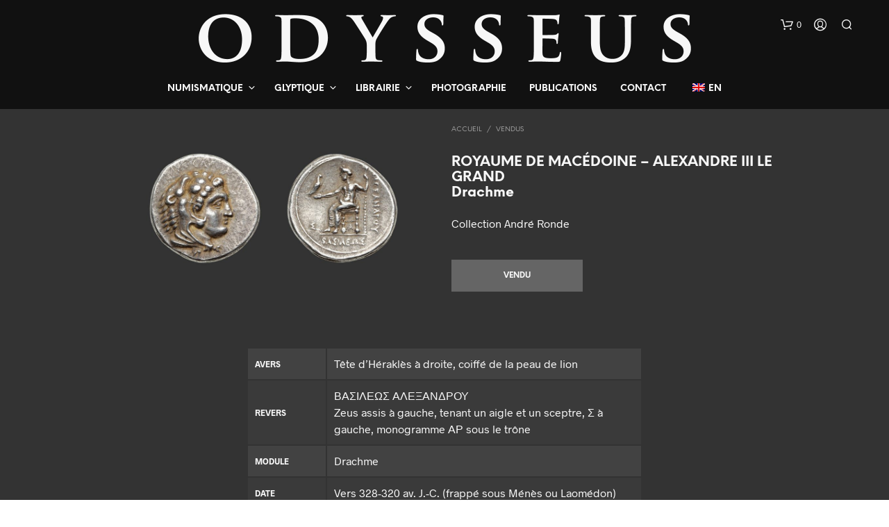

--- FILE ---
content_type: text/html; charset=utf-8
request_url: https://www.google.com/recaptcha/api2/anchor?ar=1&k=6LcjFvYUAAAAANSTL6oS-3PdqoIkEg4rqzi6zEXE&co=aHR0cHM6Ly9vZHlzc2V1cy1udW1pc21hdGlxdWUuY29tOjQ0Mw..&hl=en&v=PoyoqOPhxBO7pBk68S4YbpHZ&size=invisible&anchor-ms=20000&execute-ms=30000&cb=gxtv1b5kkzi
body_size: 48399
content:
<!DOCTYPE HTML><html dir="ltr" lang="en"><head><meta http-equiv="Content-Type" content="text/html; charset=UTF-8">
<meta http-equiv="X-UA-Compatible" content="IE=edge">
<title>reCAPTCHA</title>
<style type="text/css">
/* cyrillic-ext */
@font-face {
  font-family: 'Roboto';
  font-style: normal;
  font-weight: 400;
  font-stretch: 100%;
  src: url(//fonts.gstatic.com/s/roboto/v48/KFO7CnqEu92Fr1ME7kSn66aGLdTylUAMa3GUBHMdazTgWw.woff2) format('woff2');
  unicode-range: U+0460-052F, U+1C80-1C8A, U+20B4, U+2DE0-2DFF, U+A640-A69F, U+FE2E-FE2F;
}
/* cyrillic */
@font-face {
  font-family: 'Roboto';
  font-style: normal;
  font-weight: 400;
  font-stretch: 100%;
  src: url(//fonts.gstatic.com/s/roboto/v48/KFO7CnqEu92Fr1ME7kSn66aGLdTylUAMa3iUBHMdazTgWw.woff2) format('woff2');
  unicode-range: U+0301, U+0400-045F, U+0490-0491, U+04B0-04B1, U+2116;
}
/* greek-ext */
@font-face {
  font-family: 'Roboto';
  font-style: normal;
  font-weight: 400;
  font-stretch: 100%;
  src: url(//fonts.gstatic.com/s/roboto/v48/KFO7CnqEu92Fr1ME7kSn66aGLdTylUAMa3CUBHMdazTgWw.woff2) format('woff2');
  unicode-range: U+1F00-1FFF;
}
/* greek */
@font-face {
  font-family: 'Roboto';
  font-style: normal;
  font-weight: 400;
  font-stretch: 100%;
  src: url(//fonts.gstatic.com/s/roboto/v48/KFO7CnqEu92Fr1ME7kSn66aGLdTylUAMa3-UBHMdazTgWw.woff2) format('woff2');
  unicode-range: U+0370-0377, U+037A-037F, U+0384-038A, U+038C, U+038E-03A1, U+03A3-03FF;
}
/* math */
@font-face {
  font-family: 'Roboto';
  font-style: normal;
  font-weight: 400;
  font-stretch: 100%;
  src: url(//fonts.gstatic.com/s/roboto/v48/KFO7CnqEu92Fr1ME7kSn66aGLdTylUAMawCUBHMdazTgWw.woff2) format('woff2');
  unicode-range: U+0302-0303, U+0305, U+0307-0308, U+0310, U+0312, U+0315, U+031A, U+0326-0327, U+032C, U+032F-0330, U+0332-0333, U+0338, U+033A, U+0346, U+034D, U+0391-03A1, U+03A3-03A9, U+03B1-03C9, U+03D1, U+03D5-03D6, U+03F0-03F1, U+03F4-03F5, U+2016-2017, U+2034-2038, U+203C, U+2040, U+2043, U+2047, U+2050, U+2057, U+205F, U+2070-2071, U+2074-208E, U+2090-209C, U+20D0-20DC, U+20E1, U+20E5-20EF, U+2100-2112, U+2114-2115, U+2117-2121, U+2123-214F, U+2190, U+2192, U+2194-21AE, U+21B0-21E5, U+21F1-21F2, U+21F4-2211, U+2213-2214, U+2216-22FF, U+2308-230B, U+2310, U+2319, U+231C-2321, U+2336-237A, U+237C, U+2395, U+239B-23B7, U+23D0, U+23DC-23E1, U+2474-2475, U+25AF, U+25B3, U+25B7, U+25BD, U+25C1, U+25CA, U+25CC, U+25FB, U+266D-266F, U+27C0-27FF, U+2900-2AFF, U+2B0E-2B11, U+2B30-2B4C, U+2BFE, U+3030, U+FF5B, U+FF5D, U+1D400-1D7FF, U+1EE00-1EEFF;
}
/* symbols */
@font-face {
  font-family: 'Roboto';
  font-style: normal;
  font-weight: 400;
  font-stretch: 100%;
  src: url(//fonts.gstatic.com/s/roboto/v48/KFO7CnqEu92Fr1ME7kSn66aGLdTylUAMaxKUBHMdazTgWw.woff2) format('woff2');
  unicode-range: U+0001-000C, U+000E-001F, U+007F-009F, U+20DD-20E0, U+20E2-20E4, U+2150-218F, U+2190, U+2192, U+2194-2199, U+21AF, U+21E6-21F0, U+21F3, U+2218-2219, U+2299, U+22C4-22C6, U+2300-243F, U+2440-244A, U+2460-24FF, U+25A0-27BF, U+2800-28FF, U+2921-2922, U+2981, U+29BF, U+29EB, U+2B00-2BFF, U+4DC0-4DFF, U+FFF9-FFFB, U+10140-1018E, U+10190-1019C, U+101A0, U+101D0-101FD, U+102E0-102FB, U+10E60-10E7E, U+1D2C0-1D2D3, U+1D2E0-1D37F, U+1F000-1F0FF, U+1F100-1F1AD, U+1F1E6-1F1FF, U+1F30D-1F30F, U+1F315, U+1F31C, U+1F31E, U+1F320-1F32C, U+1F336, U+1F378, U+1F37D, U+1F382, U+1F393-1F39F, U+1F3A7-1F3A8, U+1F3AC-1F3AF, U+1F3C2, U+1F3C4-1F3C6, U+1F3CA-1F3CE, U+1F3D4-1F3E0, U+1F3ED, U+1F3F1-1F3F3, U+1F3F5-1F3F7, U+1F408, U+1F415, U+1F41F, U+1F426, U+1F43F, U+1F441-1F442, U+1F444, U+1F446-1F449, U+1F44C-1F44E, U+1F453, U+1F46A, U+1F47D, U+1F4A3, U+1F4B0, U+1F4B3, U+1F4B9, U+1F4BB, U+1F4BF, U+1F4C8-1F4CB, U+1F4D6, U+1F4DA, U+1F4DF, U+1F4E3-1F4E6, U+1F4EA-1F4ED, U+1F4F7, U+1F4F9-1F4FB, U+1F4FD-1F4FE, U+1F503, U+1F507-1F50B, U+1F50D, U+1F512-1F513, U+1F53E-1F54A, U+1F54F-1F5FA, U+1F610, U+1F650-1F67F, U+1F687, U+1F68D, U+1F691, U+1F694, U+1F698, U+1F6AD, U+1F6B2, U+1F6B9-1F6BA, U+1F6BC, U+1F6C6-1F6CF, U+1F6D3-1F6D7, U+1F6E0-1F6EA, U+1F6F0-1F6F3, U+1F6F7-1F6FC, U+1F700-1F7FF, U+1F800-1F80B, U+1F810-1F847, U+1F850-1F859, U+1F860-1F887, U+1F890-1F8AD, U+1F8B0-1F8BB, U+1F8C0-1F8C1, U+1F900-1F90B, U+1F93B, U+1F946, U+1F984, U+1F996, U+1F9E9, U+1FA00-1FA6F, U+1FA70-1FA7C, U+1FA80-1FA89, U+1FA8F-1FAC6, U+1FACE-1FADC, U+1FADF-1FAE9, U+1FAF0-1FAF8, U+1FB00-1FBFF;
}
/* vietnamese */
@font-face {
  font-family: 'Roboto';
  font-style: normal;
  font-weight: 400;
  font-stretch: 100%;
  src: url(//fonts.gstatic.com/s/roboto/v48/KFO7CnqEu92Fr1ME7kSn66aGLdTylUAMa3OUBHMdazTgWw.woff2) format('woff2');
  unicode-range: U+0102-0103, U+0110-0111, U+0128-0129, U+0168-0169, U+01A0-01A1, U+01AF-01B0, U+0300-0301, U+0303-0304, U+0308-0309, U+0323, U+0329, U+1EA0-1EF9, U+20AB;
}
/* latin-ext */
@font-face {
  font-family: 'Roboto';
  font-style: normal;
  font-weight: 400;
  font-stretch: 100%;
  src: url(//fonts.gstatic.com/s/roboto/v48/KFO7CnqEu92Fr1ME7kSn66aGLdTylUAMa3KUBHMdazTgWw.woff2) format('woff2');
  unicode-range: U+0100-02BA, U+02BD-02C5, U+02C7-02CC, U+02CE-02D7, U+02DD-02FF, U+0304, U+0308, U+0329, U+1D00-1DBF, U+1E00-1E9F, U+1EF2-1EFF, U+2020, U+20A0-20AB, U+20AD-20C0, U+2113, U+2C60-2C7F, U+A720-A7FF;
}
/* latin */
@font-face {
  font-family: 'Roboto';
  font-style: normal;
  font-weight: 400;
  font-stretch: 100%;
  src: url(//fonts.gstatic.com/s/roboto/v48/KFO7CnqEu92Fr1ME7kSn66aGLdTylUAMa3yUBHMdazQ.woff2) format('woff2');
  unicode-range: U+0000-00FF, U+0131, U+0152-0153, U+02BB-02BC, U+02C6, U+02DA, U+02DC, U+0304, U+0308, U+0329, U+2000-206F, U+20AC, U+2122, U+2191, U+2193, U+2212, U+2215, U+FEFF, U+FFFD;
}
/* cyrillic-ext */
@font-face {
  font-family: 'Roboto';
  font-style: normal;
  font-weight: 500;
  font-stretch: 100%;
  src: url(//fonts.gstatic.com/s/roboto/v48/KFO7CnqEu92Fr1ME7kSn66aGLdTylUAMa3GUBHMdazTgWw.woff2) format('woff2');
  unicode-range: U+0460-052F, U+1C80-1C8A, U+20B4, U+2DE0-2DFF, U+A640-A69F, U+FE2E-FE2F;
}
/* cyrillic */
@font-face {
  font-family: 'Roboto';
  font-style: normal;
  font-weight: 500;
  font-stretch: 100%;
  src: url(//fonts.gstatic.com/s/roboto/v48/KFO7CnqEu92Fr1ME7kSn66aGLdTylUAMa3iUBHMdazTgWw.woff2) format('woff2');
  unicode-range: U+0301, U+0400-045F, U+0490-0491, U+04B0-04B1, U+2116;
}
/* greek-ext */
@font-face {
  font-family: 'Roboto';
  font-style: normal;
  font-weight: 500;
  font-stretch: 100%;
  src: url(//fonts.gstatic.com/s/roboto/v48/KFO7CnqEu92Fr1ME7kSn66aGLdTylUAMa3CUBHMdazTgWw.woff2) format('woff2');
  unicode-range: U+1F00-1FFF;
}
/* greek */
@font-face {
  font-family: 'Roboto';
  font-style: normal;
  font-weight: 500;
  font-stretch: 100%;
  src: url(//fonts.gstatic.com/s/roboto/v48/KFO7CnqEu92Fr1ME7kSn66aGLdTylUAMa3-UBHMdazTgWw.woff2) format('woff2');
  unicode-range: U+0370-0377, U+037A-037F, U+0384-038A, U+038C, U+038E-03A1, U+03A3-03FF;
}
/* math */
@font-face {
  font-family: 'Roboto';
  font-style: normal;
  font-weight: 500;
  font-stretch: 100%;
  src: url(//fonts.gstatic.com/s/roboto/v48/KFO7CnqEu92Fr1ME7kSn66aGLdTylUAMawCUBHMdazTgWw.woff2) format('woff2');
  unicode-range: U+0302-0303, U+0305, U+0307-0308, U+0310, U+0312, U+0315, U+031A, U+0326-0327, U+032C, U+032F-0330, U+0332-0333, U+0338, U+033A, U+0346, U+034D, U+0391-03A1, U+03A3-03A9, U+03B1-03C9, U+03D1, U+03D5-03D6, U+03F0-03F1, U+03F4-03F5, U+2016-2017, U+2034-2038, U+203C, U+2040, U+2043, U+2047, U+2050, U+2057, U+205F, U+2070-2071, U+2074-208E, U+2090-209C, U+20D0-20DC, U+20E1, U+20E5-20EF, U+2100-2112, U+2114-2115, U+2117-2121, U+2123-214F, U+2190, U+2192, U+2194-21AE, U+21B0-21E5, U+21F1-21F2, U+21F4-2211, U+2213-2214, U+2216-22FF, U+2308-230B, U+2310, U+2319, U+231C-2321, U+2336-237A, U+237C, U+2395, U+239B-23B7, U+23D0, U+23DC-23E1, U+2474-2475, U+25AF, U+25B3, U+25B7, U+25BD, U+25C1, U+25CA, U+25CC, U+25FB, U+266D-266F, U+27C0-27FF, U+2900-2AFF, U+2B0E-2B11, U+2B30-2B4C, U+2BFE, U+3030, U+FF5B, U+FF5D, U+1D400-1D7FF, U+1EE00-1EEFF;
}
/* symbols */
@font-face {
  font-family: 'Roboto';
  font-style: normal;
  font-weight: 500;
  font-stretch: 100%;
  src: url(//fonts.gstatic.com/s/roboto/v48/KFO7CnqEu92Fr1ME7kSn66aGLdTylUAMaxKUBHMdazTgWw.woff2) format('woff2');
  unicode-range: U+0001-000C, U+000E-001F, U+007F-009F, U+20DD-20E0, U+20E2-20E4, U+2150-218F, U+2190, U+2192, U+2194-2199, U+21AF, U+21E6-21F0, U+21F3, U+2218-2219, U+2299, U+22C4-22C6, U+2300-243F, U+2440-244A, U+2460-24FF, U+25A0-27BF, U+2800-28FF, U+2921-2922, U+2981, U+29BF, U+29EB, U+2B00-2BFF, U+4DC0-4DFF, U+FFF9-FFFB, U+10140-1018E, U+10190-1019C, U+101A0, U+101D0-101FD, U+102E0-102FB, U+10E60-10E7E, U+1D2C0-1D2D3, U+1D2E0-1D37F, U+1F000-1F0FF, U+1F100-1F1AD, U+1F1E6-1F1FF, U+1F30D-1F30F, U+1F315, U+1F31C, U+1F31E, U+1F320-1F32C, U+1F336, U+1F378, U+1F37D, U+1F382, U+1F393-1F39F, U+1F3A7-1F3A8, U+1F3AC-1F3AF, U+1F3C2, U+1F3C4-1F3C6, U+1F3CA-1F3CE, U+1F3D4-1F3E0, U+1F3ED, U+1F3F1-1F3F3, U+1F3F5-1F3F7, U+1F408, U+1F415, U+1F41F, U+1F426, U+1F43F, U+1F441-1F442, U+1F444, U+1F446-1F449, U+1F44C-1F44E, U+1F453, U+1F46A, U+1F47D, U+1F4A3, U+1F4B0, U+1F4B3, U+1F4B9, U+1F4BB, U+1F4BF, U+1F4C8-1F4CB, U+1F4D6, U+1F4DA, U+1F4DF, U+1F4E3-1F4E6, U+1F4EA-1F4ED, U+1F4F7, U+1F4F9-1F4FB, U+1F4FD-1F4FE, U+1F503, U+1F507-1F50B, U+1F50D, U+1F512-1F513, U+1F53E-1F54A, U+1F54F-1F5FA, U+1F610, U+1F650-1F67F, U+1F687, U+1F68D, U+1F691, U+1F694, U+1F698, U+1F6AD, U+1F6B2, U+1F6B9-1F6BA, U+1F6BC, U+1F6C6-1F6CF, U+1F6D3-1F6D7, U+1F6E0-1F6EA, U+1F6F0-1F6F3, U+1F6F7-1F6FC, U+1F700-1F7FF, U+1F800-1F80B, U+1F810-1F847, U+1F850-1F859, U+1F860-1F887, U+1F890-1F8AD, U+1F8B0-1F8BB, U+1F8C0-1F8C1, U+1F900-1F90B, U+1F93B, U+1F946, U+1F984, U+1F996, U+1F9E9, U+1FA00-1FA6F, U+1FA70-1FA7C, U+1FA80-1FA89, U+1FA8F-1FAC6, U+1FACE-1FADC, U+1FADF-1FAE9, U+1FAF0-1FAF8, U+1FB00-1FBFF;
}
/* vietnamese */
@font-face {
  font-family: 'Roboto';
  font-style: normal;
  font-weight: 500;
  font-stretch: 100%;
  src: url(//fonts.gstatic.com/s/roboto/v48/KFO7CnqEu92Fr1ME7kSn66aGLdTylUAMa3OUBHMdazTgWw.woff2) format('woff2');
  unicode-range: U+0102-0103, U+0110-0111, U+0128-0129, U+0168-0169, U+01A0-01A1, U+01AF-01B0, U+0300-0301, U+0303-0304, U+0308-0309, U+0323, U+0329, U+1EA0-1EF9, U+20AB;
}
/* latin-ext */
@font-face {
  font-family: 'Roboto';
  font-style: normal;
  font-weight: 500;
  font-stretch: 100%;
  src: url(//fonts.gstatic.com/s/roboto/v48/KFO7CnqEu92Fr1ME7kSn66aGLdTylUAMa3KUBHMdazTgWw.woff2) format('woff2');
  unicode-range: U+0100-02BA, U+02BD-02C5, U+02C7-02CC, U+02CE-02D7, U+02DD-02FF, U+0304, U+0308, U+0329, U+1D00-1DBF, U+1E00-1E9F, U+1EF2-1EFF, U+2020, U+20A0-20AB, U+20AD-20C0, U+2113, U+2C60-2C7F, U+A720-A7FF;
}
/* latin */
@font-face {
  font-family: 'Roboto';
  font-style: normal;
  font-weight: 500;
  font-stretch: 100%;
  src: url(//fonts.gstatic.com/s/roboto/v48/KFO7CnqEu92Fr1ME7kSn66aGLdTylUAMa3yUBHMdazQ.woff2) format('woff2');
  unicode-range: U+0000-00FF, U+0131, U+0152-0153, U+02BB-02BC, U+02C6, U+02DA, U+02DC, U+0304, U+0308, U+0329, U+2000-206F, U+20AC, U+2122, U+2191, U+2193, U+2212, U+2215, U+FEFF, U+FFFD;
}
/* cyrillic-ext */
@font-face {
  font-family: 'Roboto';
  font-style: normal;
  font-weight: 900;
  font-stretch: 100%;
  src: url(//fonts.gstatic.com/s/roboto/v48/KFO7CnqEu92Fr1ME7kSn66aGLdTylUAMa3GUBHMdazTgWw.woff2) format('woff2');
  unicode-range: U+0460-052F, U+1C80-1C8A, U+20B4, U+2DE0-2DFF, U+A640-A69F, U+FE2E-FE2F;
}
/* cyrillic */
@font-face {
  font-family: 'Roboto';
  font-style: normal;
  font-weight: 900;
  font-stretch: 100%;
  src: url(//fonts.gstatic.com/s/roboto/v48/KFO7CnqEu92Fr1ME7kSn66aGLdTylUAMa3iUBHMdazTgWw.woff2) format('woff2');
  unicode-range: U+0301, U+0400-045F, U+0490-0491, U+04B0-04B1, U+2116;
}
/* greek-ext */
@font-face {
  font-family: 'Roboto';
  font-style: normal;
  font-weight: 900;
  font-stretch: 100%;
  src: url(//fonts.gstatic.com/s/roboto/v48/KFO7CnqEu92Fr1ME7kSn66aGLdTylUAMa3CUBHMdazTgWw.woff2) format('woff2');
  unicode-range: U+1F00-1FFF;
}
/* greek */
@font-face {
  font-family: 'Roboto';
  font-style: normal;
  font-weight: 900;
  font-stretch: 100%;
  src: url(//fonts.gstatic.com/s/roboto/v48/KFO7CnqEu92Fr1ME7kSn66aGLdTylUAMa3-UBHMdazTgWw.woff2) format('woff2');
  unicode-range: U+0370-0377, U+037A-037F, U+0384-038A, U+038C, U+038E-03A1, U+03A3-03FF;
}
/* math */
@font-face {
  font-family: 'Roboto';
  font-style: normal;
  font-weight: 900;
  font-stretch: 100%;
  src: url(//fonts.gstatic.com/s/roboto/v48/KFO7CnqEu92Fr1ME7kSn66aGLdTylUAMawCUBHMdazTgWw.woff2) format('woff2');
  unicode-range: U+0302-0303, U+0305, U+0307-0308, U+0310, U+0312, U+0315, U+031A, U+0326-0327, U+032C, U+032F-0330, U+0332-0333, U+0338, U+033A, U+0346, U+034D, U+0391-03A1, U+03A3-03A9, U+03B1-03C9, U+03D1, U+03D5-03D6, U+03F0-03F1, U+03F4-03F5, U+2016-2017, U+2034-2038, U+203C, U+2040, U+2043, U+2047, U+2050, U+2057, U+205F, U+2070-2071, U+2074-208E, U+2090-209C, U+20D0-20DC, U+20E1, U+20E5-20EF, U+2100-2112, U+2114-2115, U+2117-2121, U+2123-214F, U+2190, U+2192, U+2194-21AE, U+21B0-21E5, U+21F1-21F2, U+21F4-2211, U+2213-2214, U+2216-22FF, U+2308-230B, U+2310, U+2319, U+231C-2321, U+2336-237A, U+237C, U+2395, U+239B-23B7, U+23D0, U+23DC-23E1, U+2474-2475, U+25AF, U+25B3, U+25B7, U+25BD, U+25C1, U+25CA, U+25CC, U+25FB, U+266D-266F, U+27C0-27FF, U+2900-2AFF, U+2B0E-2B11, U+2B30-2B4C, U+2BFE, U+3030, U+FF5B, U+FF5D, U+1D400-1D7FF, U+1EE00-1EEFF;
}
/* symbols */
@font-face {
  font-family: 'Roboto';
  font-style: normal;
  font-weight: 900;
  font-stretch: 100%;
  src: url(//fonts.gstatic.com/s/roboto/v48/KFO7CnqEu92Fr1ME7kSn66aGLdTylUAMaxKUBHMdazTgWw.woff2) format('woff2');
  unicode-range: U+0001-000C, U+000E-001F, U+007F-009F, U+20DD-20E0, U+20E2-20E4, U+2150-218F, U+2190, U+2192, U+2194-2199, U+21AF, U+21E6-21F0, U+21F3, U+2218-2219, U+2299, U+22C4-22C6, U+2300-243F, U+2440-244A, U+2460-24FF, U+25A0-27BF, U+2800-28FF, U+2921-2922, U+2981, U+29BF, U+29EB, U+2B00-2BFF, U+4DC0-4DFF, U+FFF9-FFFB, U+10140-1018E, U+10190-1019C, U+101A0, U+101D0-101FD, U+102E0-102FB, U+10E60-10E7E, U+1D2C0-1D2D3, U+1D2E0-1D37F, U+1F000-1F0FF, U+1F100-1F1AD, U+1F1E6-1F1FF, U+1F30D-1F30F, U+1F315, U+1F31C, U+1F31E, U+1F320-1F32C, U+1F336, U+1F378, U+1F37D, U+1F382, U+1F393-1F39F, U+1F3A7-1F3A8, U+1F3AC-1F3AF, U+1F3C2, U+1F3C4-1F3C6, U+1F3CA-1F3CE, U+1F3D4-1F3E0, U+1F3ED, U+1F3F1-1F3F3, U+1F3F5-1F3F7, U+1F408, U+1F415, U+1F41F, U+1F426, U+1F43F, U+1F441-1F442, U+1F444, U+1F446-1F449, U+1F44C-1F44E, U+1F453, U+1F46A, U+1F47D, U+1F4A3, U+1F4B0, U+1F4B3, U+1F4B9, U+1F4BB, U+1F4BF, U+1F4C8-1F4CB, U+1F4D6, U+1F4DA, U+1F4DF, U+1F4E3-1F4E6, U+1F4EA-1F4ED, U+1F4F7, U+1F4F9-1F4FB, U+1F4FD-1F4FE, U+1F503, U+1F507-1F50B, U+1F50D, U+1F512-1F513, U+1F53E-1F54A, U+1F54F-1F5FA, U+1F610, U+1F650-1F67F, U+1F687, U+1F68D, U+1F691, U+1F694, U+1F698, U+1F6AD, U+1F6B2, U+1F6B9-1F6BA, U+1F6BC, U+1F6C6-1F6CF, U+1F6D3-1F6D7, U+1F6E0-1F6EA, U+1F6F0-1F6F3, U+1F6F7-1F6FC, U+1F700-1F7FF, U+1F800-1F80B, U+1F810-1F847, U+1F850-1F859, U+1F860-1F887, U+1F890-1F8AD, U+1F8B0-1F8BB, U+1F8C0-1F8C1, U+1F900-1F90B, U+1F93B, U+1F946, U+1F984, U+1F996, U+1F9E9, U+1FA00-1FA6F, U+1FA70-1FA7C, U+1FA80-1FA89, U+1FA8F-1FAC6, U+1FACE-1FADC, U+1FADF-1FAE9, U+1FAF0-1FAF8, U+1FB00-1FBFF;
}
/* vietnamese */
@font-face {
  font-family: 'Roboto';
  font-style: normal;
  font-weight: 900;
  font-stretch: 100%;
  src: url(//fonts.gstatic.com/s/roboto/v48/KFO7CnqEu92Fr1ME7kSn66aGLdTylUAMa3OUBHMdazTgWw.woff2) format('woff2');
  unicode-range: U+0102-0103, U+0110-0111, U+0128-0129, U+0168-0169, U+01A0-01A1, U+01AF-01B0, U+0300-0301, U+0303-0304, U+0308-0309, U+0323, U+0329, U+1EA0-1EF9, U+20AB;
}
/* latin-ext */
@font-face {
  font-family: 'Roboto';
  font-style: normal;
  font-weight: 900;
  font-stretch: 100%;
  src: url(//fonts.gstatic.com/s/roboto/v48/KFO7CnqEu92Fr1ME7kSn66aGLdTylUAMa3KUBHMdazTgWw.woff2) format('woff2');
  unicode-range: U+0100-02BA, U+02BD-02C5, U+02C7-02CC, U+02CE-02D7, U+02DD-02FF, U+0304, U+0308, U+0329, U+1D00-1DBF, U+1E00-1E9F, U+1EF2-1EFF, U+2020, U+20A0-20AB, U+20AD-20C0, U+2113, U+2C60-2C7F, U+A720-A7FF;
}
/* latin */
@font-face {
  font-family: 'Roboto';
  font-style: normal;
  font-weight: 900;
  font-stretch: 100%;
  src: url(//fonts.gstatic.com/s/roboto/v48/KFO7CnqEu92Fr1ME7kSn66aGLdTylUAMa3yUBHMdazQ.woff2) format('woff2');
  unicode-range: U+0000-00FF, U+0131, U+0152-0153, U+02BB-02BC, U+02C6, U+02DA, U+02DC, U+0304, U+0308, U+0329, U+2000-206F, U+20AC, U+2122, U+2191, U+2193, U+2212, U+2215, U+FEFF, U+FFFD;
}

</style>
<link rel="stylesheet" type="text/css" href="https://www.gstatic.com/recaptcha/releases/PoyoqOPhxBO7pBk68S4YbpHZ/styles__ltr.css">
<script nonce="tH46Ff35Jw45P_9Ke33JDA" type="text/javascript">window['__recaptcha_api'] = 'https://www.google.com/recaptcha/api2/';</script>
<script type="text/javascript" src="https://www.gstatic.com/recaptcha/releases/PoyoqOPhxBO7pBk68S4YbpHZ/recaptcha__en.js" nonce="tH46Ff35Jw45P_9Ke33JDA">
      
    </script></head>
<body><div id="rc-anchor-alert" class="rc-anchor-alert"></div>
<input type="hidden" id="recaptcha-token" value="[base64]">
<script type="text/javascript" nonce="tH46Ff35Jw45P_9Ke33JDA">
      recaptcha.anchor.Main.init("[\x22ainput\x22,[\x22bgdata\x22,\x22\x22,\[base64]/[base64]/UltIKytdPWE6KGE8MjA0OD9SW0grK109YT4+NnwxOTI6KChhJjY0NTEyKT09NTUyOTYmJnErMTxoLmxlbmd0aCYmKGguY2hhckNvZGVBdChxKzEpJjY0NTEyKT09NTYzMjA/[base64]/MjU1OlI/[base64]/[base64]/[base64]/[base64]/[base64]/[base64]/[base64]/[base64]/[base64]/[base64]\x22,\[base64]\\u003d\\u003d\x22,\[base64]/DoRJUMi47w5FLwpggdMKkcknDsxRdQXPDvMK/wq5+UMKGaMKnwpAJdMOkw71KL2ITwpHDvcKcNFDDssOewovDvsKcTyVew5J/[base64]/[base64]/[base64]/Dp8OuwonDrzTDrcKgw4rCuXwOIUImWj0rPsKiNHIodDJJHDjDrxjDqHxYw7HDmgEgNsOXw6Ucw7rCugPDqxLDj8KbwptdNkNzQsO9cRjCvcONGRnDs8Ozw6liwog1IsO0w5xOTsOydRtHbsOjwrfDlQlBw5vCiyfDkzbClV3DnMO9wqdCw7/ClT7DijRvw7okwq3DisOHwq0WcXXCh8KvXQBdTlJmwrZAEVLChsOcBcKQIUpmwrROwoc9JcKdQ8O/w4jDjcKDwrzDhzgoa8KbL07CrFIHOiM/wqRcXWBVW8K4ImQeTFcQfydufjIHIcKkNyNjwoHDmF/DkcK/[base64]/wrETMMKLwpw6SsK7wqkkw63Diz/CuUZBYAfDijM6G8KFwpPCicOGWWvDsUMzw4tgw4lowofDjDciby7Du8OBwpxewrbCoMKswoRpEkg8woXCpsOow4jDucK0woJMdcKBw6rCrMK0FsOfdMObITwMJcKfw6zDlyI9wrrDoUAWw41ew7/DpjlNdcKIBcKTYcOsZcOUw4IGCsOdWw7DscOvLcK6w5kYQG7DmMKgwrjDgyTDoVMFdXVBR38owrHDgEDDsSXDicO9NVnDpQbDtULCpy/[base64]/Dv0zCmhPCpULCmz3Dv8Oqw6FgwoNCw5RXQCHCrF7DgT/DksObVA49TcOYdEsYdGHDkWoUEwbCtVJqK8OLwqkWLxERYRDDssK3DWBEwozDk1TDlMKOw7o7GEnDpMOyAV/DkBQyVsKSZHwUw6rDslHDiMKZw6Bww6YqDcOpV37Cn8KPwqlGd2bDqcKtQwjDjMK/eMOnwrzCkT8fwqPCmGRQw6oBN8OjH1/Cs3bDly3DvsK0ZcOawps2dcOuEMO/LMOzBcKhZHXCkjV7VsKJX8KKfycTwqHDmMOdwroLLsOERFLDq8O/w5/CgWR3bMO8wqJswp4Cw4fCiV0yO8Kbwo4zPMOKwqUhVWlxw5/DsMKsLsK/wrvDuMKLIcKjOg7Du8OJwrx0wrbDhMKSwr7Dh8KzbcOdLC4bw6Q7TMKiQMO7QSkHwocuHx/Dm0sNZHcOwobCgMOgwpAiwoTDicO5BxLCkAzDv8KqD8OMwpnCj1LCmcK4CsOVAMKLd1Bqw4gZaMKoD8OpCcK5w5fDjA/DosOCw4M8EsKzCE7Cph9wwpcAWcOtDiZHYsOwwqRCDVXCpnfDpVjCpQ/Cl0hYwqYWw6zDkRzDjgYIwrU2w7nCsgzDscOVf3PCogrCv8O3wrTDgsKQOSHDpMO8w7ktwrDDjsKLw7fCtR5kNxMCw7Vqw4MnFivCqCUUw7bCjcOpDXAtGcKdwqvCtmRpwoknTMK2wo1JaCnCtE/DpcKTUcKuDxMTBMK0w70jwr7Cly5SJkY3ESZtworDpkY4w50rwphLJ0LDo8OUwoLDtg0UYsK7S8KgwrA+Hkxfw6AXAcOcYsKveStWe23CrcKMwqvCkMK1RcOWw5PCiQAtwrfDj8KuZsKjw4x0wo/[base64]/ChXDCvjPCq29rw5N3ecKUw79PV1AMwpnCskd9fyHDnAjCisOBc2Vbw43Ctz/DlXNqw4QAworDjsOaw6VdIsKhBMKfA8OCw4R2w7fCuh1LNcK3RMKiw5TCk8KVwo/DvcK4d8Kuw4vCiMOKw4PCssKzw6w0wqFFZigYPcKPw53DpcO/PkVGVn4Qw4dnODXCrsKdEsO5w5nDgsOLw6vDocOsM8OpBUrDlcKcFsOvYwPDssKewqZ+worDkMO5wrDDhzbCrVjDn8KbawvDpX/ClHFVwo3CjMOrw5kQwpLDicKOU8KRw73CjsKgwptzccKhw6XDrBzDlGTDuj/[base64]/w7TCkW7ClBkRQid0OMK4NnfDow4Dw6rDm8KlGMOYwpBaQsOSw7TCvcOLw5cHw6vDm8K1w6nDnsKBUcONTGzCmsOUw7jDoSHCpRjDqMK2woTDlhF/woQSw5ppwr/DlcOnUxhmRgDDj8KIMjTCkMKcw53DiG8Uw7rCiFvDpcKuw6vCumbCnGoURl91wpHCsljDuEB4YcO7wr8LISfDnS4DaMKvw6fDnRZkwoXCmcKJbT3CkDHDr8OXfcKteCfChsKaFmlYG01cLjNXwqvCq1HCmx9dwqnCt2jDnxwjJsK+wqjDsmvDt1Ynw4nDi8O6Bi/CpsKle8OEBAwiSxvCvQZkw7hfwqHChFvCqwsmwrHDtMK3WsKBL8KvwqnDgMK9w5dzBcOQJ8KMI2jCiDDDh0RpBSvCtMOjwqYncXAmw6fDtmgHfSjCkQ8eLMOqRnxyw6bCoSnClVoPw6Jbwq96AzbDjMKVJQoQDQgBw5nDgUAswqHDvMKIdx/CjcK0w6nDnVPDgkzCgcKqwp3CiMKYw6IxdcK/[base64]/CmcKbwr/Cj8KoFMKKwqnDosOdYHzDkWnClmrDuMO+H8Opw5DDisK9wrfDosKRRxVtwrhwwrXDh0t1wpvDv8OSw5Eaw4NIwrvChsK5dyvDn1rDscKdwqM5w6xSTcKZw4fCt2XDoMOGw5bDs8ORVD/DucO4w5DDjSPCqMK3XEjCrn4nw6/ChsOSwocXOcOiw7LCo0Faw5dZw7HCncOZRMKYJnTCocKAZULDn1I5wqvCoxI6wopIw7haF1PDhW1qw550wqc5wqEtwoVkwqNlDEHCp1/ChsKlw6DCg8KDw7opw69jwo8fwpDCm8OXIzNOw60ww5IFwrDCrRTDtsO3U8KYMXrCs1FufcOhQVN8esKJwoPDti3CnQQqw4t7wqvDq8KIwrk3ZsKzw7Rxw7wFMDIyw6VRPHIhw77DhQ/Du8OgScOfM8OHXDARDlNbwp/CncKwwrImTMOSwpQTw6EGw6HCmsORPClPDgPCtMOFw6zCn1vCtMOTQMKAKMOvdyfChcKWT8OZPsKFZwjDqTwre3DCjMOcP8K7w6rChcKwGMOJw40sw5odwqHCkyN/ZArDrGHCrB9EEsOgbMKWUMOPb8K3L8K5w6pww7nDiDbCvMO7bMOnwrrCu1/[base64]/DulLDh8O2OMOpcBYJKGHCjcK6w5UnDQPCisOnwo3DgcKlw5wEE8K0woFRe8KgN8OHYcOEw6DDqcKaLXHDtB9cCkozwok+TcOvdDx7csORw4/Cr8OywpIgPsOWw4HClxgBwrrCpcOLw4bDn8O0wq5ww6bDil/DtT3DpsKSw7fCuMK7w4rCocObw5PCjsKDfz08HMOWwot1wpcsFG/ComfDpMOGwqHDhsOVOcKxwpzCh8KEDk8laComSsKcE8OAw57DmmXCqhsRwr3Ck8KBw7jDr3rDuRvDqkrCr1zCjFAOwroowqYQw4xxw43Dlzk0w6RXw5nCjcOwKcOWw7k1acKJw4zDnmPCmUJeUxZ5eMOGfxbCs8O6w79dfHLCj8KwNsKtBw99w5ZtWUg/MDgkw7d9VUxjw6s+w7kHH8O7w580ecKSworDiUh7e8OgwqTDqcOSEsOyZ8OkK0nDk8Kmw7cqw6ZDw78iZcOuwox5w6fCvsOBH8OjFBnCtMKwwovCmMKdT8OLL8Ogw7ItwqAwSlwXwpHDkMORwpjCkGnDiMO5wqJ/[base64]/OA8kWcOUK2RjwolPw6IUL2vDiHjCi8Orw79ow5TDnMKXw6BAw65Xw5BlwrrCkcO4X8OmXCFHCi/CmcKRw6wYw7rDg8OYwow8S0JTWXpnw51zSsKBw7gXYcKdWjZZwofCvcO1w5vDuRFwwqUDwq/[base64]/DjcOpwp8Ewr8BMT02QwLDtx/[base64]/Cl2XCncOgCcKKOHrCr8KCVkLDqxNENHZMZ8Klw6nDs8KSwpHDpzw+AsO0AG7CjzIFw49+w6bCosK+IVZ5ZcKsSMOMWy/CuxvDrcO+BHhSbwI9wqTCiB/DrHDCi0vDvMOfBcO+EsKGwr7DvMO+Hjw1wovCmcOMShBGw63CmcKxwrbDtsOtOsKac1R+w4kgwoUdwrPDvcO/woMVB1jCtsKmw69/Ig9owpo6AcO8ZxXCol0FdF52w7M1SMOMQ8KIw54Jw5p/LcKKRSZZwplUwrXDv8K1c0B5w7TCvMKlw7rDtMONJ3PDrHotw7TDjh0cRcOgC187SEXDqCDCoTdJw548EmJNwpkuaMOLWRNcw7TDhXbDpsKvw4tFwprDjsO5w6fCuiAVLMKdwpfCgMKgJcKeXgPCqzjCsm/DksOiX8KGw4sfwr3Dhg80wpQ2wobCrU1Gw4fDkxrCrcO3w7jDj8KZFsKNYj9Iw4HDqR4jMMKMw4oMw69uwp9NdU9yV8K5w6gKD3J/wolRw4LCmy07J8O7JiMwMi/CnEXDlGAEwpt9wpXDvsOCDsObXF11KcOtHsKyw6Uawq9AQS7DmigiOcKhFz3CjGvDjcOBwo4ZdMOsUcOJwo1lwpJMw4zCvxVZw6d6wp8zS8K5GV8jwpHCmcKLcD7Ds8ORw6x8wp1Wwog/cEbDmWrDqGDDiQQoCARgRsKcG8KUwq4uKBvDnsKTw63Ct8OePknDlHPCp8OBE8O3HiTCmMK8w68jw4sbwpvDklMjwpfDjE7CpMOowoUxEl1/[base64]/DqRkPA8OlwrrCgMO+w4DCjcOdA2PCvcK/[base64]/w4k/NDUKE8O+w6zCjcKtwoweFR9Uw4dGw4PCtwvDni9uYsKww6vClQPDicOLWsO1esO1wpRywrAlN2YYw7bCh3vCtcOHK8OVw64hwodZC8Oswql/[base64]/[base64]/CksKsw5BnJsORwo3DgMK9TMOJQHnDuMKcwoJVwojCl8KVw43DoXbCg3YHw48KwqYTw6jChcKBwoHDlMOra8KnG8Ocw7tAwrrDm8K0wqtjw6zCvg8ZI8KHOcOvR3TCscKXP3zDicOqw6wMw7xPw5E6BcOUacK2w40Kw4rDi1/DlMKzwrPCosOqFBA0w4QUUcKBS8OMRsKqTcK5QnjCjEAowqvDscKawpfCjms7QsOmahs9B8O3wr11woQkaEbCkRR1w5xZw7XCkMKew5sAIMOOwoHCrcKsD1vCv8O8w4gOw5oNw6caesO3w4BXw5dZMi/DnRTCq8K5w7MNw7oYw7LDnMK5OcKmDDTDuMKBRcOsAU/DicKgCi7CpVxSbg7DvgLDpVUbUsOaFMOnwq3Dh8KSXsKewqkdw5AGbE8cwoA+w5vCo8O0fcKZw7IAwoMbB8K3wrrCq8OVwrE/M8KNw6t4wpLDo2fClcOqw6XCtcKRw51AGsKCQ8K1wobDkwbCisKaw7cmLikTam7CncKhU3gFBcKqeVXCssOBwr/Dvxkkw5/Dq17CiXvCsAZRCMKgwqnCs3hZwq7CkiBgwp/CvX3CvsOTJkARwpzCusKWw7/[base64]/DssOuwoofPsKowrEJwrXCsXbDoiwjEEnCrcOpJsOaSjfDrXfDqmB1w73CmBdzLcK4w4RReDrChcOuwr/[base64]/Dp1zDoEo6wrHChMKDB8OkZsK9VsKhbcOKNsK4asOxPiN+YsOhOiNGFEEfwqhhKcO5w63Cu8KzwpTCvRfDnAjDk8KwfMKkfyhxwpVhSAFKOcOTw6YmHMOlwojCqMOEKwkpc8ONwq/[base64]/DisKMw5bDu8OmMsOhwrjDhRJJwphjY8KAw69eQ3/DqcOCeMO5wpUtwrwHQjYpZMOaw5/[base64]/Dv0vDtcOmMWUaD8Onw4VVwpLCs8Odw4w1wqBBw6MXasOXwqnDncKyH1nCtMOJwrBow53Ck3Rbw4TDu8KKf0IxB07CpjVyPcO5Dj/CpcKVwqHCkDXCjsOgw4/CkcKwwr0cdcKCdsKYAcKYw7rDtERIwplZwqvCsm0WOsK/Q8OVVw3CuGY5OcK6wqXDm8OsHy0eK0zChFrCvFrCjHk2G8OzXsOne3nCqnTDiwrDoVrCj8ONW8Odw7HCvcOcwo1YGjvDncOyVcOww4vCl8OsIMKsUzEKbmDDn8KuCMKuDAs3w5BVwqzDsDASwpbClcKWwqIvw6cOf1YMKjRiwr9pwrHCj3UmQ8Ksw5bClSwOOx/DjjdXP8KObMORURDDo8OjwrM6AcKwJid9w64+w5/[base64]/OVNjwrfDu8OmIsK1Hy8JHcKSw5XCkxTCuwo7wqXDk8OVwobCscOjw5XCvMK/wrsRw5/CksOFBsKiwo3CnSx/wrI+dnTCoMK0w4rDm8KfGsODYk3DvcOpXwHDo3XDicKHw7wXV8KewoHDvg/CnsOUezhOS8KHbMOvw7DDmcKOwpMtwpnDnEYhw4TDncKvw7N1FcOLDcKgbUzDisOGDcKiwoI9N1wvQsKPw5hAwpF9BcKXPcKmw63Cm1bCjsKFNsOVUVnDlMOmY8KeNsO9w7xLw5XCoMOCXgoEbMOFdEAhwpA9w7RyBDA9YsKhVEZpA8KVDyHDoy/[base64]/CjsOmw4rCii7DssOCBsK7wrXCvgvDqF3DoSh4aMOzcCzDjMK+d8KYwqVVwqDDmDrClcK5wr9pw7pkw7/CgmxmUMKBHHd5wrtQw5gHwrzCuBQJZsKRw6JRwp3DicO5w5nCui0+FmbDiMKPwp0Mw5HCkgdLc8OSJcOew7Bzw7BfYSjCo8OJw7LDvCNdw4bDgWA3wrLCkEUEwrjCnndywr18cBzCg0PDtMKYwo3CnsKBwqdZw5/CgcKuUFnDi8K/dMK9wrRewrEsw5rCsBsNwqcbwoTDrzV1w6/DocO8wphubBvDm3Enw7PCinzDs3TChMOfB8K6LsKnwo7DocKPwonCkMK3E8KUwo/DhMKQw6d1w5lbQyofYWkfY8OMZQfDpMKYXMKiw5VYXw1qwqdAC8K/O8KUfcKuw7k1woB8EMOrw6x9OMKow7Ucw71TG8KBdMOsJcOUM3UvwqDCgX7Cu8KAwonCmMOfZcKJXDA3EV0sMWtQwq0ZHVDDicKmwoU3fEY6w65xOV7CrcKxw4nCp2/[base64]/[base64]/[base64]/w59TYivDnhUXw7/Dp8KOXjhqwolDw6M7w4fDuTDCpybCksOww7PDm8KuGi9eQ8KdwpzDqQjDgww2KcKPHcOCw7EgWsOiwr/Cu8KhwqfDvMONMwsaRy3DjGHCnsO9wo/Cqzs4w67Cj8O8AVnDhMK7bcOqJ8Oxw7nDjyPCmBplLlTCgGcQw5XCknF5e8KCBsK9N1PDp3rCo0s+S8O/EsOCwpLCjWcjw5LCiMK5w6ZBfCzDmmxMHiTDsDoXwo7DslrCg2bCvgt/woYmwozClWFKJkhXbMK0EUYVRcOOwp4lwpk3w6cZwrw2MyTDjjcrI8OKQcOSw7jCvMOlw5PCuXA9W8OVw7kLTcO3Kko/RHQOwokCwrJTwrHDmsKDE8O0w7nDn8OWbhwnJHvDgMOfwo4xw59bwr3DnzHCu8KBwpAkwpbCsSHCkcKeSEE5PHHCmMOzCTI5w4/DjjTCnsO6w45iEGYAwq1kG8OmWcKvw7ZTw5cqO8Kew5/CpsODCsK+wqA2PCXDsipYGMKfXCLCuH0uwpHCiWYSwqVcJcOIPkfCvhTDi8OEYHDCsHsOw7x+c8KQCMK1fnQnElLCpHTCgcKWU0rCj0PDvG5QKsKow4kbw43CksKIQS1hCVEQGsOrw4PDt8OMwpHDnFVlw6ZKb3PCksKdJFbDvMOFwpw/L8O8worCrB8dXcKzRHjDty7DhcOGVTJUw5ZgQmPDjQIMw5jCpAfCgh5qw7xqw7jDglIhKsOue8KZwpM3wqs2wpUwwrbCiMKVw7PCp2PDlcO7f1DDk8OHFcKqcXDDrg1wwoYAJ8KYw7/CnsOjw4FiwoBYwpgUQjTDizzCpwdRw7nDgsOMW8ODJ0Vuw4ouwqHDtcOowq7CnMO7w6XCnMKowrFCw4sjGDQnwrgnM8OIw5fDsThpKCIPdMOdwq/DtsOlMl/DlEfDqhBOEcKJw7HDvMKlwpbCvW8+wpzCosOCSMKkwqUZP1DCgsOcMloSw5HDuE7DpwJTw5hHA1QeU2fDqz7CjsK6WFbDi8OTwrhWRMOZwqPDmsKhw73CusKlwrnCqWjCnlPDl8K+d0PCgcOCSBHDnsOqwrrCpknDmMKKOAnDqMKVfcKwwpLCik/DqjlAw5MtG3vChsKaG8O9V8Kue8KidcKPw5tzX1jCgVnDmMKbF8OJw4bDiQjCg2ARw6/CjMO3w4bCqMK6DyXChcOyw7sJARvCs8KdJ1xJSXHDgsKZRxQUNsKhJ8KFMsOdw6PCrcOpdsOveMO1wp0kUWDDocOXwpPCl8Oyw44TwoPCgWpPK8O3GTTCisOBDDVJwrtSwqNaIcO/w7g6w59owoPCjGzDsMK9ecKGw5VUwqJNw6/CrD4mw4XCs3/[base64]/ChCodwroHA8O0w5PCtMO3w5jClMK/fsOEXcKMwoPDrsOmw4vDmB/DtExjw7PCkSXDkUlNw5bDoyNawrLCmHdQwrXDtmjDrlXCksKhLsKqScK1c8Kqwrw/wrDDgQvCusO7w4VUw4o+MlQQwpF/[base64]/CtcKtwqMDwpPClDE6wp3CkMKaJMOKw7l9YcOoAB3CvXnCvMK2wr/CglNrXsOfw5glE3YeXG3Cn8OmUEvDtcKLwoVyw682b1/DojM1wp3Dk8K6w4bCv8K9w6dvVlEYMQcLfgPCtMOcSVhWw77CtS/[base64]/DMOwDEjCn3LCtG01w5Q/[base64]/DgzR4wqMKYWDDi8KAwqDCk8O+wpTDlsK2UEQfw5/DosKrwqsdclbDoMOySEvDj8O0YW7Dv8KBw4NOJsKedsKOwpJ8X1PClcOpwrLCpizCjMK+w6TCj1jDj8K6wokHUl9KIl4twrjCqMOvZQPCpxY3ecO8w6lIw5Y4w4J1FEHCmMORIn7Cs8K2M8Otw67DjjZ/w7jCrUN/wrRBwqjDnC7DosOCw5ZSC8Kjw5zCrsO9w7/[base64]/DnsKzNcKNccK9VsKlXMKbw59CwrNTw5cXw4EEwqpKVj7DhgLCu35DwrEaw7IdPg/CucKyw5jCgsOeCmbDhSfDjMO/wpjCqzFXw5bDlMK6E8K9WcObwr7DhUZLwpfCiiLDmsOpwpjCucKKC8KEPCs3w7DCqnxawqQ4wrJuHz1CNlPDrcOqwqZhUSpJw4/CphfDmhLDpDodMmVqMiIPwqMuw6fCn8OPwo/[base64]/wqgvBnshXMO/EjRfbsK1wqfCqMO6TcOQI8Ocw6zClsKTOMObLMKow64FwpQ7w53CgMKTw6Biwol4w7/ChsKuF8KsHMKUQgjDisOXw4AhFx/ChsKWBm/DjwbDq0rCjTYMbRPCqwnDj0t1IG5ZVcOBZsOrw4B0N0fCjilmMcKSXjlEwqU3w7TDlsKEM8KiwpjCvMKZw6Fewrtdf8KyIn7Ct8Ogb8O7w4fDow3DlsO9wrUPWcOpFDHDkcO2ZHxWK8OAw5zCljrCnsOSNlACwqLCuVjCl8KMw7/DvMKqd1XDj8O2wpLDv27CvmFfwrnDl8KLwrQkwo4/wprCm8KOwpfDmFjDnMKMwqfDkSh6wqw5w4Ijw4LDksKjEcKEwpUIIsOUd8KaUBfCnsK8w7AWwqjCm2DDmy04egHClhgFwoHDlhg6aQrCgC7CpsKTTcKRwpM2TxzDncO0O2k6w6bCjMO1w5vCvMKKVcOGwqRvGGjCtsOVb109w4LChVrCgMKiw7zDpXvDim/Ch8K0UU1vPcKmw6wOE1HDo8K/[base64]/wpoPwrjDisO9FcKmwozCk2PDk8KBd8O1w7NcwpIzw7QgKx1RXgTDozd8IcKxw7VdMRLDgcOsclpjw7JxVMKWEsOzWSokw7ImcsOdw4/Cu8KqRwvCkcOrG3UwwosqACtGeMO7w7LDpktkbcKIw7fCrsK+w7vDuwXCqMO2w5HDjMOwQMOiwoTDtsONH8Kowo7DgsOYw7YdQcOfwpIWw4/Cjy0YwqsCw4QUwqs/XDvChT1bw7k9YMOYN8OKX8KFw45KDsKYDsK7w7XCpcO/acK7w7jCnzA/Kh/[base64]/RMKKAgHCt8OsPwLCqcKHwq/CqXzCiiMgQcOEw4TCgC42RBhtwojCqcOXwq58w4oewqjCoz8zwo/DgsO2wrUKGXfDjcK3PE19GFvDpsKewpRIw6dyR8ORTDvCm1QQEMKjw7TDsRRiEBpXw5jClB0lwo0Owr3DgkrDvAA4McKMCAXCicO0wolsUy3DvWTCiigTw6LDmMKYZMKUwp1bwr/[base64]/Ci8O4wosHw61CwpTDscOWwphmMRPCqCxowrFAw77CosKIfsKRw5nChcKtTUksw7IIOsO9GwTDmzB8elLCrcKVaU3DrcKdw7vDjihVwr/[base64]/CsFzDug0ww5pgwoTCqS/[base64]/DgMKRw4TCv8KaCSMXwpVCVSnDinDCsUbCjBHDkmLDiMOGBCQXw7/[base64]/[base64]/[base64]/D1PDpwvDr2VbwqLDpU5+ZsOdw4LDu8OowoVew7HClBJVMMOSDMK/wrp0wqnDpcOawq7CosKaw43CtMKsZ07ClB1we8KyM2tXdMO7O8K2w7zDpMOuXCjCrXzDvynCnjVnw5VSw7c/PcOMwqrDj0wJMnZgw4A0HDFEw5TCqGxvw7wJw7duwp5eHsOYJFgHwo/DtWXCocOLwqjChcOiwopTDzTCqlsdw5fCvcOTwr8EwoQmwqLDuX3DoWnCg8O/Y8KNwp0/[base64]/CvifDhB/[base64]/CcOABkDDpVRDEMODwqF9wpLCpglVw5pywpIyVMKZw55Kwq/[base64]/[base64]/DjgQww6rDvsKnwprCvTJfwoDCmMKhwrwTw4dlw7nDu3YUI2bDjcOLRMKLw7Ndw4PDogLCn0oCw5J2w4DDrB/DoDVDMcOkQFLDh8KUXC7Cv1wsOcObwp3Dl8K8ZMKoImNvw6BMKcO9w6vCs8KVw5LCu8KHTBg9wpTCggRwEMOMw6/Clh8RCS/DgMKxwrEUw5DDg1lrHMKSwrvCpybDs3tywofDu8OPw5rCusOnw4t5fcO1WlkJX8OvG05HGDZRw6jDkxxNwq11woVtworDr1pHw5/[base64]/[base64]/DllrDs8KHwrsDwpDCl8ODwqFNeTpPWcO2VmlTwq7Cjg5rYwR+SMOIUsOxwpLCojczwpHDsg1qw7zDvcOwwoRcw7XCsWvCmUDCm8KoS8OWccOiw7Y5wpZpwrPCrsObRVxzVTbChcKew7QFw5TCsCw7w75dHsK2wqLDi8KqHsKkwqXDncKmwpAUw7hZZwxbwolGODHCrQ/[base64]/wp1gwpjDhn3DjMO/w6EvM3NXw7TDl8K7wpllBypcw5nDn3/DusOZKcKZw6PCqlxRw5ZBw5oYwp3CnsKXw5d+a3XDpDLDpAHCuMKCdsKDwos2w43DqMOKOCvCinzCj0fCj1/CmsOGRMOveMKVcEnDhMKNw7XCn8OKesKQwqbDmcOBCsOOGsKlC8OSwpt4RsObP8Ojw67CjcKdwoIbwoN+wosVw7YOw6vDjMKnw5LCgMKqQGcAPRhQRBZswqMswrzDtcOxw5fDlVzCsMK3bWoZwoxNPxUIw4RLUXXDtirCqQQ9wolmw5cSwoR4w6s2wqbDtyN2bMO/w4zDlyVHwoHCjXfDn8K9XsKiw5/DhMOOw7bDo8O/w7XCpQ/[base64]/DqQLCkMKjwprCvWh1TGwOwqR6woTCkRjDhmbChVVQw6jCi1TDrXDCqS3DosOpw4Elw4lmIVDDmcKnwoYRw7UvPMKpw7jDucONwrbCowh/wpjClsKQO8OdwrXDocOBw7dZw7PCoMKzw7wawrDCtMOjw7t1w4fCuV8QwqDCjcOLw4hBw58Hw5sHLsOPVQnDjFfDh8KTw5sqw5LDk8KqC0/ClcOhwrzCrF07PcKAw4Uuwq7CrMKXKsK3Iy/Dhh/CjBrCjEQhOMOXcE7CnsOywpZuwq9FaMKjwoHCtGjCqMOpLAHCk0Y4TMKbdcKfHkjCmgPCvlTDn0FiXsKkwrvDoR5LCUR5VgR8cjdqw4ZTMxHCmXDDpsK/w6/CuF0HS3LDqx8ECnXCjcODw4YvSsKTdUAVw7hrS2tZw6/DhcOGw77CiycRwo9WDGA9wqpWw5HCoxFQwodqMMKiwpvCisO6w64/w6xOL8OZwpjDssKvI8OkwqXDkWTDmCDDncOGwpzDvRUiOT9DwpvDoHvDocKSFD7Crjl9w6PDvh3DvA4zw5dbwrDDvsO+wr5AwqDCsxPDlsOqwqIyOyIdwpIKCcK/w7PCgWXDrm/[base64]/DpMK6YsKAw7jDrjTCu8KYfMOnMRdpDsKVaygPwoYtwrR4w6pQw7Zmw4ROSMKnwr8BwqfCgsOJw6MXw7DDok48LsKfdcORe8Kww4jDsAo0FMK9asKEXE3Dj1PDnWXCtFR2NQ3DqhEfwozDjkLCqXMXRMKfw4TDk8Ogw5fCuhBHPcOYNBQWw7cVw6/DpFDCrcK2w7NuwoDDgsOEYMOjNcO9RsO+ZsOuwowsW8OaGk8cccKZwq3CgsKtwrvCrcKww6vCmMOCM19/[base64]/DsgvCoUrCkA/DlMOKw5tuTMK8wqZIXMKlasOFFcOZw6/CnMK/w4pxwq1aw7nDhjY6w5kewoPCnQdzJcOdYMOwwqDDo8OYCEEhw7LDn0VvWw9pBQPDicKqfsO1ag8KesOiAcKxwqrDpMKGw47DosOoO1vCncKRAsOKwrnDucK9WU/Dkhscw57DpsOUXjLCqcKww5vDv3vCl8O9VMKye8OOQ8Kiw57CqcOALMOuwqBfw4wbPsOiw6oewrEWUAtbwrggwpbDp8Oew6YowrLCqcKTw7hHw57DrCbDrsO/wr7CsEQ9OMOTw6HCjxobw5pfScKqw6IuWcOzFCdqwqkobMOZAA4Iw5AQwqJPwoJZYxB0Pj3CusO+cgzDlhMBw4HDqcKbw6HDk27Dk3/Ci8Kbw7wnw5/DoGt1DMONw5oMw7zCrT/DvhvDhsOsw4XCmzfCm8O6w5nDiW/DjsOrwpPCqcKVwpvDl1MoecKQw74XwqTCl8OMQUjCq8OMUmXDuirDtSUBwpXDhA/[base64]/DqMKJe8KuCCrChlIZw702w5UoFsOvDcOsw4nCqsKTwpUtFw5gUG/CkQHDuXXCtsO9woAgE8KSwqTCqCoXeXnCo1vCncK6wqLDoxhCw7jCnsOZPsOYJn0Nw4LCtU4xwoh9VsO7wqzClFHCgcK4wpFvJsOAwp/DnD7Cmh/DrMOAdDM8woBOLG0CG8Kuwrt1QBPCuMOPwpcbw7/[base64]/cG1wTXDDisONQArCkz3DhT50TwJJwoLDsG3Dm3VAwq3DgxcxwpMdwrZvL8OGw6dKAmHDtsKFw6teAAMyM8O8wrfDtGAAOTjDmjDCr8OOwrlsw6HDpDvDq8OaWMOUwpnCpcOmw6IEw5hew7jCnMOgwohgwoBHwqbCgsOTOMOmR8KtYVYdGsOCw5/[base64]/CucKYXMKRMsKlwrxxw4USJ8KbwpnCvcK/Tx/CoUjDjTF3wrDClxx/D8O9ZnpRIWJgwoDDv8KFOXF0cALCsMKhw5ENwonCm8OnIcKKZMK2w4zDkQZDbQHDtj0Xwq4ow6XDkMOweAl/wrTDg39Fw7rDvsOsFsO6UcObVAJWw4HDjDbDjWjCvH5VB8Kbw7ZKUy0QwoN4fCvChiMUacKTwo7CsBxkw6fCnmTCoMOLwrHCmxXDocK2Y8KSwrHDuXDDlMOywoHDj0TDu3kDwot7w4JJHFHCpMKiw6vDqsOTDcOvMDXDj8OeZ2tpw79EHWjCjC/DgAoIKMOhQWLDgGTDosKywrfCkMK2d0gBw6/DqcKAwq9Nw6Yow7fDsiXCmcKiw5ZFwpFiw7ZzwqlxMMKuTUvDv8O3woDDk8OuAcKuw6fDjH4VXMOGcUzDoXp9VsKGJcK7wqZaW1BWwog3wozCtMOqWyHDg8KdLMKjAcOnw53CjwpcWcK5wp5uCn/ChBTCozzDncKzwoNIKmbCvsOkwpDCqxoLUsKHw6zDjMK1VW3Cj8Ohw6sgBklWw6Aaw4HDosOQL8Oqw7DChsKlw782w6hjwpk4w4jCg8KDVcO8KHTCrsKpSmYIH1bCuB9HbA/CqsKhVMOZwpIRw41Xw7Rxw4HCicKLwqIgw5/ClsKjw58iw6/DmMOmwqkbZcORMcOrVsOjNEIrKRrDkcKwNsO+w6PCvcKTwrDDszwWwq/ChTsIGF/DqirDtFbCksOhdijDlsK9Mwcgw5PCs8KWw4R3VsKXwqELw4hdw7oVTSh1XcK/wrZMw53CoVPDo8K0Jg/CvhHDnMKTwoFDPUhyETLCvcO0A8KcY8K1d8ONw5QEwojDicOvLsObw4BIC8KIN3HDjjJxwqPCs8OEw6oDw4DDvMKtwrkHJcK2Z8KMCsKpdMOpWi3DnwdPw5tOwr3DrSx3w6zCkMKswqDDsEkqUsO7w7shaEltw7U1w6VwD8ODdMKGw7vDmysRXsK/JWDDlRoww4tYenfCpsKnw6h0wrLCtsK6WEEBwrQBfB9Qw6xUJsOkw4RvaMOIw5bCm0NRw4bDjMOrw4RiYBlBZMOPVwk4wr1yNMOXw4zCucKRwpMPwrbCnjB3wrdtwrNvQSxYMMOoAG/DowzCrMKUw50Lwo43w5hUfHYmOcK1PBjCkcKndcKofU1ORQjDkXVewoDDqVlHIMKbw7ZdwpJ1wp08wodMWWxCD8Kmb8OJw5Ujwrxbw5rCtsK7MsKowrYQCChTUMK/woAgO0gwN0M1wpPCmsO2K8KCZsOlVCzDlBHCp8O2K8KyG3suw53DksO4ZMOUwro7bsOAL0HDq8Obw5nCkjrCo2lRw7HCrMO9w7E+QVxmKMOMOBTCk0DCu1oYw4/DlsOnw4/[base64]/DsMK5woXClHvDulvDmwTCuGfCpw/[base64]/DhcKxJ0bDuMKBMEA9wqprLcOsw7XCkTrCqUvClzfDh8KZwp3Cr8OHc8KEQkHDiXgIw6dFdcK5w40fw64BJsOMADrDkcK+ZsKhw5PDo8K8UW86D8O7woTDgmx+wqvCikDCm8OQFMOHGCPDmB7DnQzCtMOjDl7CshITwqxSAEh2IsOHw6lGHcKlwrvCnF3ChW/[base64]/OMOZw51Nwqc4wpDCs8K1OxZ3wrXCoyHDn8OgaT15wqbCgDjCqcKAwqXDi17Dmj01NRLCmQgVUcOswofCr07DscOOFX3CkThMIVFRWMK9S3zCusOiw45ZwoUnw61BCsK4wqDDlMOtwqXDrG/ChkQmJcK5O8KTCH7CksKKOyYpc8OeXGEPDjHDjMO2wqrDr2/DsMK2w68Lw5hGwr89wpE0YkrCiMOxGsKCDcOYW8KrXMKFwrA8w4BydyIubn83w4bDo2HDiCBzwpTCo8OqTgwBJyrDusKIES18McKhADrCqcKfOyoJwrRDw6rCgMKAYlTCnz7DpcKBwrbCpMKBNAvCjX/DqXzCvMO5BAHDpx8hfQ/CsjdPw6vDiMK7AAjCvid7w63CscKcwrDClsK7YCF+eCNLWsKNwpIgIcOoBU9Zw5Ivw4PDjxDDjsOVw7smemMDwqIiw49Jw43CkBTDtcOQw7kkwpENw7HDiHBwZmjDhwTDqXIrZilGDcKRwp10aMO+wqTClcKVNMOBwrrCrcOaNgpZPhrDjsOvw40sfj7DlUMyZgw/HMO2LhHCiMKgw5Y/WDVrShDDh8KFCsOcQ8OTwp7DksKgWnXDm3PChwJ3w6bClMOSZH7CiSYdOzrDkzFxw4gqCsK5KTfDqS/Dv8KQTToGElnCjyMOw5IUTF0rwqRAwrIia3HDnsO9wr/[base64]/VGB9w6jCucOgPUJ+wo3DulrCpcO5w6TDlU7CoBZP\x22],null,[\x22conf\x22,null,\x226LcjFvYUAAAAANSTL6oS-3PdqoIkEg4rqzi6zEXE\x22,0,null,null,null,1,[21,125,63,73,95,87,41,43,42,83,102,105,109,121],[1017145,478],0,null,null,null,null,0,null,0,null,700,1,null,0,\[base64]/76lBhnEnQkZnOKMAhnM8xEZ\x22,0,0,null,null,1,null,0,0,null,null,null,0],\x22https://odysseus-numismatique.com:443\x22,null,[3,1,1],null,null,null,1,3600,[\x22https://www.google.com/intl/en/policies/privacy/\x22,\x22https://www.google.com/intl/en/policies/terms/\x22],\x22z1StI2U/4SCm05mfR4Ehyvt1+BjgmhIG59uV1H6Q3c4\\u003d\x22,1,0,null,1,1768776854998,0,0,[91],null,[240],\x22RC-dFxE5nAZUgi6Pw\x22,null,null,null,null,null,\x220dAFcWeA4Weo62XXpodB-xTramL7VMCc64n5NWhmGJPh2FzBH8WL0m5cBrqQ2J37qkPMm5WJjFG1vwNnNyG3l_psYTxnYM1z-71Q\x22,1768859655014]");
    </script></body></html>